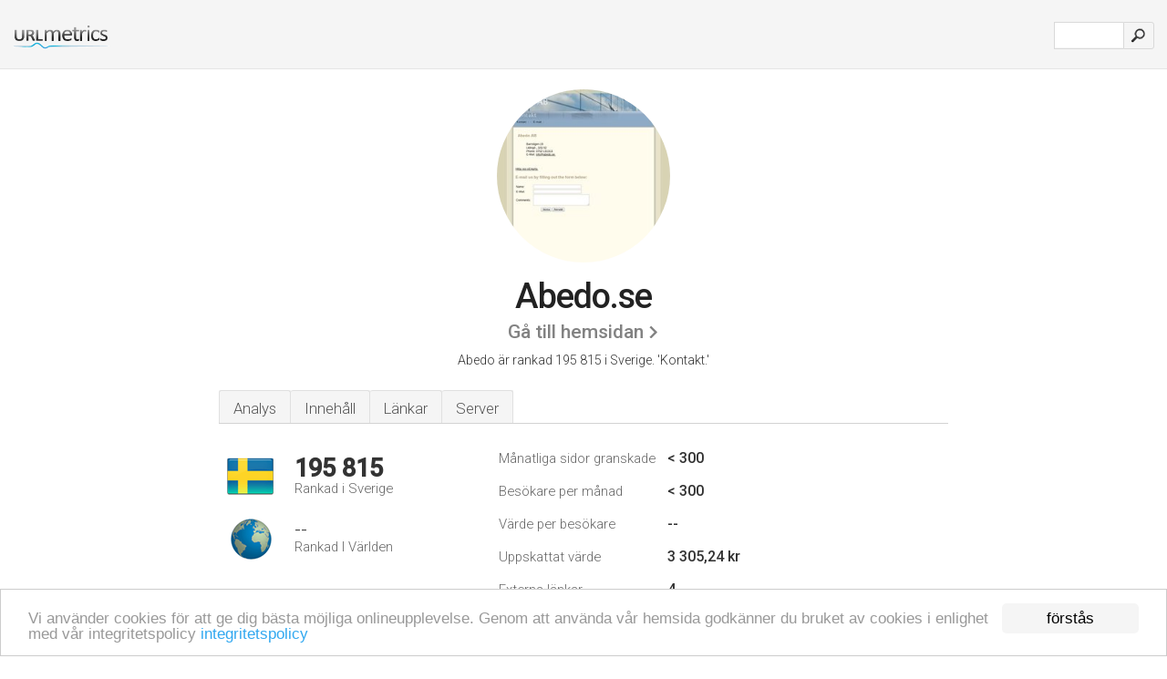

--- FILE ---
content_type: text/html; charset=UTF-8
request_url: http://urlm.se/www.abedo.se
body_size: 4421
content:
<!DOCTYPE html PUBLIC "-//W3C//DTD XHTML 1.0 Strict//EN" "http://www.w3.org/TR/xhtml1/DTD/xhtml1-strict.dtd"><html xmlns="http://www.w3.org/1999/xhtml">



<head><meta http-equiv="Content-Type" content="text/html; charset=utf-8" /><title>www.Abedo.se - Kontakt</title><meta name="description" content="I Sverige är Abedo.se rankad som 195 815, med ett uppskattat värde av < 300 månatliga besökare per månad. Klicka för att se andra data om denna sida." /><meta name="keywords" content="abedo.se, abedo" />
<link rel="stylesheet" type="text/css" href="http://fonts.googleapis.com/css?family=Roboto:300,500" />
<link href="http://www.img-urlm.com/css/style_all_base_nhr.css" type="text/css" rel="stylesheet" />



<!-- Begin Cookie Consent plugin by Silktide - http://silktide.com/cookieconsent -->
<script type="text/javascript">
    window.cookieconsent_options = {"message":"Vi använder cookies för att ge dig bästa möjliga onlineupplevelse. Genom att använda vår hemsida godkänner du bruket av cookies i enlighet med vår integritetspolicy ","dismiss":"förstås","learnMore":"integritetspolicy","link":"http://urlm.se/sekretesspolicy/","theme":"http://www.img-urlm.com/css/cconsent.css"};
</script>

<script type="text/javascript" src="//cdnjs.cloudflare.com/ajax/libs/cookieconsent2/1.0.9/cookieconsent.min.js"></script>
<!-- End Cookie Consent plugin -->
<link rel="icon" type="image" href="http://upulse.co/favicon.ico"/></head><body><div class="main_wrapper"><div class="main_header">
<div class="header_logo_se"><a href="/"><img src="http://upulse.co/images/se/logo.gif" /></a></div>
<div class="search_div_main">
<div class="input_div">
<form method="post" action="/" id="check">
<input type="hidden" name="action" value="fetch_statistics" />
    <div id="masthead-search"> 
          <input type="text" name="url" id="url" value="" class="url" />
        </div>
    </div>    
<input class="submit" type="submit" value=""/>
</form>
    </div>
<div class="header_right_part">



</div>
</div><div class="page_middle_part_border"><div class="page_middle_part"><div class="page_right_part">
<div class="divimg">

<img class="img_thumbshot_image" src="http://www.img-urlm.com/i/abedo.se.jpg" />

</div>
</div><div class="page_left_part"><div class="heading_div"><div class="h1top_div"><span>Abedo.se</span></div>



<div class="em_f_div"><em class="f_sixteen_www"><a target="_blank" rel="nofollow" class="a_sixteen_gtn_sub" href="http://www.abedo.se" />Gå till hemsidan</a></em></div>


<p class="para_sent_top">Abedo är rankad 195 815 i Sverige. <!-- google_ad_section_start -->'Kontakt.'<!-- google_ad_section_end --></p></div> 








<!-- google_ad_section_start(weight=ignore) --><div class="content_tabs"><ul class="idTabs"><li class="sum"><a href="#web">Analys</a></li><li><a href="#content_t">Innehåll</a></li><li><a href="#links_two">Länkar</a></li><li><a href="#server_two">Server</a></li></ul></div><!-- google_ad_section_end --><div id="summary"><!-- google_ad_section_start(weight=ignore) --><div class="content_one_left"><p style="background: url('http://upulse.co/images/se.gif') no-repeat scroll left bottom transparent;" class="pfirst"><span class="pfirstspanone">195 815</span><span class="pfirstspantwo">Rankad i Sverige</span></p><p style="background: url('http://upulse.co/images/globe.gif') no-repeat scroll left bottom transparent;" class="psecond"><span class="psecondspanone">--</span><span class="pfirstspantwo">Rankad I Världen</span></p></div><div class="content_one_right"><table class="white_main"><tbody><tr><td class="wh_one">Månatliga sidor granskade</td><td class="wh_two">< 300</td><td class="wh_three"></td></tr><tr><td class="wh_one">Besökare per månad</td><td class="wh_two">< 300</td><td class="wh_three"></td></tr><tr><td class="wh_one">Värde per besökare</td><td class="wh_two">--</td><td class="wh_three"></td></tr><tr><td class="wh_one">Uppskattat värde</td><td class="wh_two">3 305,24 kr </td><td class="wh_three"></td></tr><tr><td class="wh_one">Externa länkar</td><td class="wh_two">4</td><td class="wh_three"></td></tr><tr><td class="wh_one">Antal sidor</td><td class="wh_two">--</td><td class="wh_three"></td></tr></tbody></table></div><div style="clear: both;"></div><div class="content_disclaim"><p class="disclaim"> Senast Uppdaterad: 05.04.2018 . Uppskattade data, läs villkoren.</p></div><!-- google_ad_section_end --></div><div id="web"><!-- google_ad_section_start(weight=ignore) --><span id="content_t">Innehåll</span><h1>www.Abedo.se</h1><!-- google_ad_section_end --><!-- google_ad_section_start --><ul class="links_ul"><li class="special_top"><span>Populära sidor</span></li><li class="ulb"><a rel="nofollow" href="/g/c/a/155750" />abedo.se</a> Kontakt </li><li class="ulb"><a rel="nofollow" href="/g/c/a/155751" />abedo.se</a> Bildspel - Kontakt </li><li class="ulb"><a rel="nofollow" href="/g/c/a/155752" />abedo.se</a> HÄR GÖR DU EN OFFERTFÖRFRÅGAN </li><li class="ulb"><a rel="nofollow" href="/g/c/a/155753" />abedo.se</a> Om Abedo </li></ul><!-- google_ad_section_end --><!-- google_ad_section_start(weight=ignore) -->


<!-- google_ad_section_end --><span id="links_two">Länkar</span><!-- google_ad_section_start --><ul class="links_ul"><li class="special_top"><span>Länkar in </span></li><li class="ulb"><a rel="nofollow" href="/g/u/e/82844" /> edlingsbolagshub.net</a> edlingsbolagshub.net</li><li class="ulb"><a rel="nofollow" href="/g/u/b/169773" /> bolagskatalogen.se</a> Webbkonsulterna AB</li></ul><!-- google_ad_section_end --><span id="server_two">Server</span><!-- google_ad_section_start(weight=ignore) --><table class="content_table_main"><tr class="tdblue"><td colspan="2">Server plats</td></tr><tr><td class="maptexttd"> Surftown A S<br />Copenhagen<br />Danmark <br /> 55.67, 12.58</td><td class="maptexttdtwo"><div style="width: 100%; height:100px;" class="google-map" data-lat="55.67" data-lng=" 12.58"></div></td></tr></table><p class="fct">Det underhålls av Surftown A S Copenhagen, som använder Microsoft-IIS/6 webbserver. Den har 3 DNS-journaler, <i>ns2.surf-town.net</i>, <i>ns1.surf-town.net</i>, och <i>ns3.surf-town.net</i>. Programmeringsspråkets miljö är ASP.NET.</p><p class="bpad"><font class="ptab">IP:</font> 212.97.133.28</p><p class="bpad"><font class="ptab">Drivs med:</font> ASP.NET</p><p class="bpad"><font class="ptab">Web Server:</font> Microsoft-IIS/6</p><p class="bpad"><font class="ptab">Kodning:</font> utf-8</p></div><div id="server_three"><table class="content_table_main"><tr class="tdblue"><td> PING www. (212.97.133.28) 56(84) bytes of data.</td><td class="tdwidth"></td></tr><tr><td>64 bytes from wsw8.surf-town.net (212.97.133.28): icmp_seq=1 ttl=114 </td><td class="tdwidth">130 ms</td></tr><tr><td>64 bytes from wsw8.surf-town.net (212.97.133.28): icmp_seq=2 ttl=114 </td><td class="tdwidth">129 ms</td></tr><tr><td>64 bytes from wsw8.surf-town.net (212.97.133.28): icmp_seq=3 ttl=114 </td><td class="tdwidth">131 ms</td></tr><tr><td></td><td class="tdwidth"></td></tr><tr><td>--- www. ping statistics ---</td><td class="tdwidth"></td></tr><tr><td>3 packets transmitted, 3 received, 0% packet loss, time 2000ms</td><td class="tdwidth"></td></tr><tr><td>rtt min/avg/max/mdev = 129.985/130.598/131.240/0.591 ms</td><td class="tdwidth"></td></tr><tr><td>rtt min/avg/max/mdev = 129.985/130.598/131.240/0.591 ms</td></tr></table><p class="fct">En ping till servern är klockad till 130 ms.</p><table class="content_table_main"><tr class="tdblue"><td colspan="2">Server Setup</td></tr><tr><th> Content-Length:</th><td>14029 </td></tr><tr><th>Content-Type:</th><td>text/html </td></tr><tr><th>Content-Location:</th><td>/index.html </td></tr><tr><th>Last-Modified:</th><td>-- </td></tr><tr><th>Accept-Ranges:</th><td>bytes </td></tr><tr><th>ETag:</th><td>"b4e822375b36cc1:2a7a70" </td></tr><tr><th>Server:</th><td>Microsoft-IIS/6.0 </td></tr><tr><th>MicrosoftOfficeWebServer:</th><td>5.0_Pub </td></tr><tr><th>X-Powered-By:</th><td>ASP.NET </td></tr><tr><th>Date:</th><td>--</td></tr></table><!-- google_ad_section_end --></div><!-- google_ad_section_start(weight=ignore) --><div id="relatedn"><div class="similarbox">Liknande domäner</div><ul id="relatedsites"><li><a href="/www.abee.se"><img class="smallthumb" src="[data-uri]" data-src="http://urlimg.co/abee.se.jpg" alt="abee.se AS Design, Andreas Skånfors Design" title="abee.se AS Design, Andreas Skånfors Design"></a><p>abee.se</p></li><li><a href="/www.abef.se"><img class="smallthumb" src="[data-uri]" data-src="http://urlimg.co/abef.se.jpg" alt="Anders Bergheden - Redovisningsekonom | ABEF.se" title="Anders Bergheden - Redovisningsekonom | ABEF.se"></a><p>abef.se</p></li><li><a href="/www.abefoto.n.nu"><img class="smallthumb" src="[data-uri]" data-src="http://urlimg.co/abefoto.n.nu.jpg" alt="liten abefoto.n.nu skärmbild" title="liten abefoto.n.nu skärmbild"></a><p>abefoto.n.nu</p></li><li><a href="/www.abehotel.com"><img class="smallthumb" src="[data-uri]" data-src="http://urlimg.co/abehotel.com.jpg" alt="ABe Hotel Stockholm Sweden" title="ABe Hotel Stockholm Sweden"></a><p>abehotel.com</p></li><li><a href="/www.abeido.se"><img class="smallthumb" src="[data-uri]" data-src="http://urlimg.co/abeido.se.jpg" alt="ABEIDO.SE : If you can be told what you can see or read, then it follows that you can be told what to say or think.:" title="ABEIDO.SE : If you can be told what you can see or read, then it follows that you can be told what to say or think.:"></a><p>abeido.se</p></li></ul></div><!-- google_ad_section_end --></div>




</div></div><div class="main_footer">
<!-- google_ad_section_start(weight=ignore) -->
<div id="container4">
	<div id="container3">
		<div id="container2">
			<div id="container1">
				<div id="col1">
				<ul>               

<li>
<a href="/sm/0/">0</a>
<a href="/sm/a/">A</a>
<a href="/sm/b/">B</a>
<a href="/sm/c/">C</a>
<a href="/sm/d/">D</a>
<a href="/sm/e/">E</a>
<a href="/sm/f/">F</a>
<a href="/sm/g/">G</a>
<a href="/sm/h/">H</a>
<a href="/sm/i/">I</a>
<a href="/sm/j/">J</a>
<a href="/sm/k/">K</a>
<a href="/sm/l/">L</a>
<a href="/sm/m/">M</a>
</li><li>
<a href="/sm/n/">N</a>
<a href="/sm/o/">O</a>
<a href="/sm/p/">P</a>
<a href="/sm/q/">Q</a>
<a href="/sm/r/">R</a>
<a href="/sm/s/">S</a>
<a href="/sm/t/">T</a>
<a href="/sm/u/">U</a>
<a href="/sm/v/">V</a>
<a href="/sm/w/">W</a>
<a href="/sm/x/">X</a>
<a href="/sm/y/">Y</a>
<a href="/sm/z/">Z</a>
</li>
</ul>
                    
                                        
				</div>
				<div id="col2">
<ul>

<li><a href="/om-oss/">Om oss</a></li>
<li><a href="/kontakta-oss/">Kontakta oss</a></li>
<li><a href="/remove/">Ta bort webbsida</a></li>
</ul>
				</div>
				<div id="col3">
                <ul>
<li><a href="/disclaimer/">Disclaimer</a></li>
<li><a href="/sekretesspolicy/">Sekretesspolicy</a></li>
<li><a href="/anvandarvillkor/">Användarvillkor</a></li>
</ul>

				</div>
				<div id="col4">
					<ul>
				
                        <li>&copy; 2026</li>
					</ul>
			</div>
			</div>
		</div>
	</div>
</div>

<div id="clear"></div>

<!-- google_ad_section_end --></div>


</div><!-- google_ad_section_start(weight=ignore) --><script src="//ajax.googleapis.com/ajax/libs/jquery/2.1.3/jquery.min.js"></script><script> $(function() { $("img").unveil(50); }); </script><script src="//upulse.co/js/jquery.unveil.combined.lazy-load-google-maps.js"></script><script> ;( function( $, window, document, undefined ) { var $window = $( window ), mapInstances = [], $pluginInstance = $( '.google-map' ).lazyLoadGoogleMaps( { callback: function( container, map ) { var $container = $( container ), center = new google.maps.LatLng( $container.attr( 'data-lat' ), $container.attr( 'data-lng' ) ); map.setOptions({ zoom: 10, center: center, scrollwheel: false }); new google.maps.Marker({ position: center, map: map }); $.data( map, 'center', center ); mapInstances.push( map ); var updateCenter = function(){ $.data( map, 'center', map.getCenter() ); }; google.maps.event.addListener( map, 'dragend', updateCenter ); google.maps.event.addListener( map, 'zoom_changed', updateCenter ); google.maps.event.addListenerOnce( map, 'idle', function(){ $container.addClass( 'is-loaded' ); }); } }); $window.on( 'resize', $pluginInstance.debounce( 1000, function() { $.each( mapInstances, function() { this.setCenter( $.data( this, 'center' ) ); }); })); })( jQuery, window, document ); </script><script type="text/javascript"> var _gaq = _gaq || []; _gaq.push(['_setAccount', 'UA-25015897-4']); _gaq.push(['_trackPageview']); (function() { var ga = document.createElement('script'); ga.type = 'text/javascript'; ga.async = true; ga.src = ('https:' == document.location.protocol ? 'https://ssl' : 'http://www') + '.google-analytics.com/ga.js'; var s = document.getElementsByTagName('script')[0]; s.parentNode.insertBefore(ga, s); })(); </script><script type="text/javascript"> var sc_project=7158559; var sc_invisible=1; var sc_security="84735fb5"; var scJsHost = (("https:" == document.location.protocol) ? "https://secure." : "http://www."); document.write("<sc"+"ript type='text/javascript' src='" + scJsHost+ "statcounter.com/counter/counter.js'></"+"script>"); </script><!-- google_ad_section_end --></body></html> 